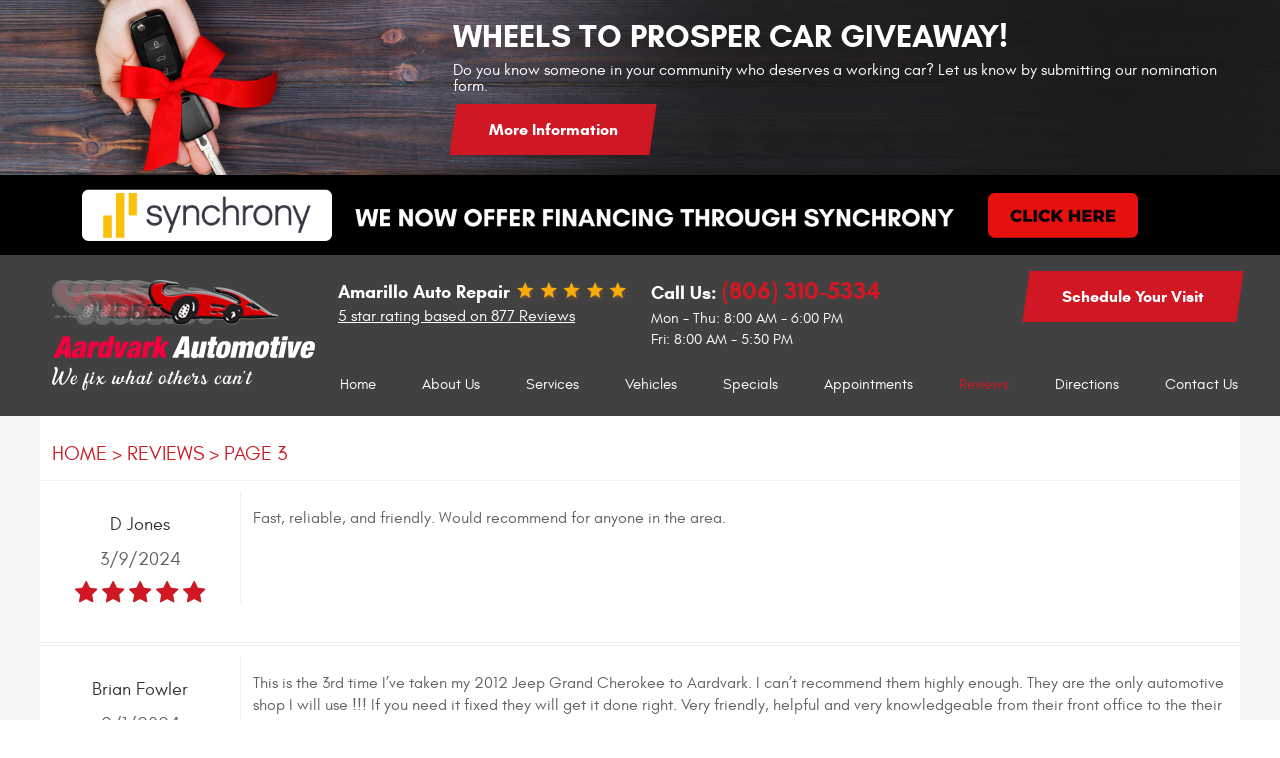

--- FILE ---
content_type: text/html; charset=utf-8
request_url: https://www.aardvarkautorepair.com/reviews/3
body_size: 15898
content:
<!DOCTYPE HTML><html lang="en"><!-- HTML Copyright © 2026 Kukui Corporation. All rights reserved. --><head><meta charset="utf-8" /><meta name="viewport" content="width=device-width,initial-scale=1" /><title> Reviews - Page 3 - Aardvark Automotive </title><link rel="canonical" href="https://www.aardvarkautorepair.com/reviews/3" /><meta name="robots" content="index,follow" /><meta name="keywords" content="reviews" /><meta name="description" content="Customer feedback is very important for us at Aardvark Automotive. Go to our Reviews page and read what customers had to say about us.Page 3" /><meta property="og:type" content="website" /><meta property="og:locale" content="en_US" /><meta property="og:site_name" content="Aardvark Automotive" /><meta property="og:url" content="https://www.aardvarkautorepair.com/reviews/3" /><meta property="og:title" content="Reviews - Page 3 - Aardvark Automotive" /><meta property="og:description" content="Customer feedback is very important for us at Aardvark Automotive. Go to our Reviews page and read what customers had to say about us.Page 3" /><meta property="og:image" content="https://www.aardvarkautorepair.com/Files/images/og-image.jpg" /><link rel="alternate" type="application/rss+xml" href="https://www.aardvarkautorepair.com/rss" title="Aardvark Automotive RSS" /><link rel="prev" href="https://www.aardvarkautorepair.com/reviews/2" /><link rel="next" href="https://www.aardvarkautorepair.com/reviews/4" /><script type="application/ld+json">[{"@context":"https://schema.org","@type":"AutomotiveBusiness","name":"Aardvark Automotive","alternateName":"Amarillo Auto Repair","telephone":"+1 (806) 310-5334","currenciesAccepted":"USD","priceRange":"$$$","url":"https://www.aardvarkautorepair.com","logo":"https://www.aardvarkautorepair.com/Files/Images/logo.png","image":"https://www.aardvarkautorepair.com/Files/images/google-info-window.jpg","address":{"@type":"PostalAddress","name":"Aardvark Automotive","streetAddress":"5825 Canyon Drive","addressLocality":"Amarillo","addressRegion":"TX","addressCountry":"USA","postalCode":"79110"},"openingHours":["Mon-Thu 08:00-18:00","Fri 08:00-17:30"],"geo":{"@type":"GeoCoordinates","latitude":"35.1500395","longitude":"-101.8827117"},"hasmap":"https://www.google.com/maps/place/35.1500395,-101.8827117/@35.1500395,-101.8827117,17z","aggregateRating":{"@type":"AggregateRating","bestRating":"5","worstRating":"1","ratingCount":"877","ratingValue":"4.9"},"review":[{"@type":"Review","itemReviewed":{"@type":"AutomotiveBusiness","image":"https://www.aardvarkautorepair.com/Files/images/google-info-window.jpg","name":"Aardvark Automotive","priceRange":"$$$","telephone":"+1 (806) 310-5334","address":{"@type":"PostalAddress","streetAddress":"5825 Canyon Drive","addressLocality":"Amarillo","addressRegion":"TX","addressCountry":"USA","postalCode":"79110"}},"author":{"@type":"Person","name":"D. J."},"datePublished":"3/9/2024 8:02:13 AM","description":"Fast, reliable, and friendly. Would recommend for anyone in the area.","reviewRating":{"@type":"Rating","bestRating":"5","worstRating":"1","ratingValue":"5"}},{"@type":"Review","itemReviewed":{"@type":"AutomotiveBusiness","image":"https://www.aardvarkautorepair.com/Files/images/google-info-window.jpg","name":"Aardvark Automotive","priceRange":"$$$","telephone":"+1 (806) 310-5334","address":{"@type":"PostalAddress","streetAddress":"5825 Canyon Drive","addressLocality":"Amarillo","addressRegion":"TX","addressCountry":"USA","postalCode":"79110"}},"author":{"@type":"Person","name":"B. F."},"datePublished":"2/1/2024 1:53:25 AM","description":"This is the 3rd time I’ve taken my 2012 Jeep Grand Cherokee to Aardvark. I can’t recommend them highly enough. They are the only automotive shop I will use !!! If you need it fixed they will get it done right. Very friendly, helpful and very knowledgeable from their front office to the their great mechanics. They will deliver your vehicle cleaner than it went in. They washed and vacuumed my Jeep before I picked it up. Great job once again guys!!!!!","reviewRating":{"@type":"Rating","bestRating":"5","worstRating":"1","ratingValue":"5"}},{"@type":"Review","itemReviewed":{"@type":"AutomotiveBusiness","image":"https://www.aardvarkautorepair.com/Files/images/google-info-window.jpg","name":"Aardvark Automotive","priceRange":"$$$","telephone":"+1 (806) 310-5334","address":{"@type":"PostalAddress","streetAddress":"5825 Canyon Drive","addressLocality":"Amarillo","addressRegion":"TX","addressCountry":"USA","postalCode":"79110"}},"author":{"@type":"Person","name":"J. W."},"datePublished":"1/2/2024 6:54:14 AM","description":"This shop services our personal and company fleet. They always provide updates and estimates prior to service and are up front about potential future issues. If you want to keep your vehicle maintained and not just repaired, use Aardvark.","reviewRating":{"@type":"Rating","bestRating":"5","worstRating":"1","ratingValue":"5"}},{"@type":"Review","itemReviewed":{"@type":"AutomotiveBusiness","image":"https://www.aardvarkautorepair.com/Files/images/google-info-window.jpg","name":"Aardvark Automotive","priceRange":"$$$","telephone":"+1 (806) 310-5334","address":{"@type":"PostalAddress","streetAddress":"5825 Canyon Drive","addressLocality":"Amarillo","addressRegion":"TX","addressCountry":"USA","postalCode":"79110"}},"author":{"@type":"Person","name":"G. F."},"datePublished":"12/19/2023 7:44:20 AM","description":"Recently, I submitted my sister in law for the &quot;Wheels to Prosper&quot; program. Week before last we were notified that she was a selectee. Words cannot and will not express how elated she was when given the news by the Aardvark Automotive staff. Upon arrival at the Aardvark Automotive repair center that day, the professionalism, courtesy and care given was insurmountable. Kindness is a word seldom used today. However, when kindness is coupled with graciousness, it sums up the Aardvark Automotive Repair Service. Thank you, and may continued blessings be upon you and your organization.","reviewRating":{"@type":"Rating","bestRating":"5","worstRating":"1","ratingValue":"5"}},{"@type":"Review","itemReviewed":{"@type":"AutomotiveBusiness","image":"https://www.aardvarkautorepair.com/Files/images/google-info-window.jpg","name":"Aardvark Automotive","priceRange":"$$$","telephone":"+1 (806) 310-5334","address":{"@type":"PostalAddress","streetAddress":"5825 Canyon Drive","addressLocality":"Amarillo","addressRegion":"TX","addressCountry":"USA","postalCode":"79110"}},"author":{"@type":"Person","name":"C. H."},"datePublished":"12/13/2023 3:48:37 AM","description":"Aardvark employees were very knowledgeable and explained in simple details so I could understand what needed to be done. I’m Thankful for them &#128515;","reviewRating":{"@type":"Rating","bestRating":"5","worstRating":"1","ratingValue":"5"}},{"@type":"Review","itemReviewed":{"@type":"AutomotiveBusiness","image":"https://www.aardvarkautorepair.com/Files/images/google-info-window.jpg","name":"Aardvark Automotive","priceRange":"$$$","telephone":"+1 (806) 310-5334","address":{"@type":"PostalAddress","streetAddress":"5825 Canyon Drive","addressLocality":"Amarillo","addressRegion":"TX","addressCountry":"USA","postalCode":"79110"}},"author":{"@type":"Person","name":"M. D."},"datePublished":"11/30/2023 4:03:57 AM","description":"Friendly, professional personnel. The work was done correctly and within the time estimate given. Overall, we are pleased with Aardvark Automotive.","reviewRating":{"@type":"Rating","bestRating":"5","worstRating":"1","ratingValue":"5"}},{"@type":"Review","itemReviewed":{"@type":"AutomotiveBusiness","image":"https://www.aardvarkautorepair.com/Files/images/google-info-window.jpg","name":"Aardvark Automotive","priceRange":"$$$","telephone":"+1 (806) 310-5334","address":{"@type":"PostalAddress","streetAddress":"5825 Canyon Drive","addressLocality":"Amarillo","addressRegion":"TX","addressCountry":"USA","postalCode":"79110"}},"author":{"@type":"Person","name":"G. R."},"datePublished":"11/29/2023 5:43:37 AM","description":"","reviewRating":{"@type":"Rating","bestRating":"5","worstRating":"1","ratingValue":"5"}},{"@type":"Review","itemReviewed":{"@type":"AutomotiveBusiness","image":"https://www.aardvarkautorepair.com/Files/images/google-info-window.jpg","name":"Aardvark Automotive","priceRange":"$$$","telephone":"+1 (806) 310-5334","address":{"@type":"PostalAddress","streetAddress":"5825 Canyon Drive","addressLocality":"Amarillo","addressRegion":"TX","addressCountry":"USA","postalCode":"79110"}},"author":{"@type":"Person","name":"J. L."},"datePublished":"11/11/2023 9:48:04 AM","description":"Best place to take your vehicle hands down. Honest and respectful and total beasts when it comes to a tough repair. Took my Tahoe in for a diff howling noise and the team took care of it in no time. Honestly I have found MY automotive repair shop. Thank you aardvark. ","reviewRating":{"@type":"Rating","bestRating":"5","worstRating":"1","ratingValue":"5"}},{"@type":"Review","itemReviewed":{"@type":"AutomotiveBusiness","image":"https://www.aardvarkautorepair.com/Files/images/google-info-window.jpg","name":"Aardvark Automotive","priceRange":"$$$","telephone":"+1 (806) 310-5334","address":{"@type":"PostalAddress","streetAddress":"5825 Canyon Drive","addressLocality":"Amarillo","addressRegion":"TX","addressCountry":"USA","postalCode":"79110"}},"author":{"@type":"Person","name":"P. I."},"datePublished":"11/7/2023 5:11:01 AM","description":"Honest, cost a little more, but they get it right, the 1st time.","reviewRating":{"@type":"Rating","bestRating":"5","worstRating":"1","ratingValue":"5"}},{"@type":"Review","itemReviewed":{"@type":"AutomotiveBusiness","image":"https://www.aardvarkautorepair.com/Files/images/google-info-window.jpg","name":"Aardvark Automotive","priceRange":"$$$","telephone":"+1 (806) 310-5334","address":{"@type":"PostalAddress","streetAddress":"5825 Canyon Drive","addressLocality":"Amarillo","addressRegion":"TX","addressCountry":"USA","postalCode":"79110"}},"author":{"@type":"Person","name":"R. S."},"datePublished":"11/4/2023 5:33:54 AM","description":"Great team.","reviewRating":{"@type":"Rating","bestRating":"5","worstRating":"1","ratingValue":"5"}}],"sameAs":["https://goo.gl/maps/yeYUVKhT7fz","https://www.facebook.com/AardvarkAutomotive/","https://www.yelp.com/biz/aardvark-automotive-amarillo","https://www.youtube.com/user/AardvarkAutomotive","https://twitter.com/AardvarkAuto","http://search.google.com/local/writereview?placeid=ChIJSYq4vFZFAYcROHSt76UgKNk","https://www.facebook.com/pg/AardvarkAutomotive/reviews/?ref=page_internal"]},{"@context":"https://schema.org","@type":"BreadcrumbList","itemListElement":[{"@type":"ListItem","position":"1","item":{"@id":"https://www.aardvarkautorepair.com","name":"Home"}},{"@type":"ListItem","position":"2","item":{"@id":"https://www.aardvarkautorepair.com/reviews","name":"Reviews"}},{"@type":"ListItem","position":"3","item":{"@id":"https://www.aardvarkautorepair.com/reviews/3","name":"Page 3"}}]}]</script><!-- Global site tag (gtag.js) - Google Analytics --><script async src="https://www.googletagmanager.com/gtag/js?id=UA-93467260-19"></script><script> window.dataLayer = window.dataLayer || []; function gtag(){dataLayer.push(arguments);} gtag('js', new Date()); gtag('config', 'UA-93467260-19'); gtag('config', 'AW-779290480'); gtag('event', 'conversion', {'send_to': 'AW-779290480/49t0CJyf_Y0BEPCOzPMC'}); </script><!-- Global site tag (gtag.js) - Google Analytics --><script async src="https://www.googletagmanager.com/gtag/js?id=G-99B9JY8X22"></script><script> window.dataLayer = window.dataLayer || []; function gtag(){dataLayer.push(arguments);} gtag('js', new Date()); gtag('config', 'G-99B9JY8X22'); </script><style type="text/css">/*! * Bootstrap v3.3.7 (http://getbootstrap.com) * Copyright 2011-2018 Twitter, Inc. * Licensed under MIT (https://github.com/twbs/bootstrap/blob/master/LICENSE) */ /*! * Generated using the Bootstrap Customizer (<none>) * Config saved to config.json and <none> */ /*! normalize.css v3.0.3 | MIT License | github.com/necolas/normalize.css */ *{outline:0;margin:0;border:0;padding:0}*,*:before,*:after{-webkit-box-sizing:border-box;box-sizing:border-box}html{line-height:1.15;-webkit-text-size-adjust:100%;-webkit-font-smoothing:antialiased;-moz-osx-font-smoothing:grayscale}article,aside,details,figcaption,figure,footer,header,hgroup,main,menu,nav,section,summary{display:block}:focus{outline:0}[tabindex="-1"]:focus{outline:0!important}b,strong{font-weight:bolder}a{text-decoration:none}a:hover,a:focus,a:active{outline:0;text-decoration:underline}a:not([href]):not([tabindex]){color:inherit;text-decoration:none}a:not([href]):not([tabindex]):hover,a:not([href]):not([tabindex]):focus{color:inherit;text-decoration:none}a:not([href]):not([tabindex]):focus{outline:0}img{max-width:100%;height:auto;border:0;-ms-interpolation-mode:bicubic;vertical-align:middle}svg{overflow:hidden;vertical-align:middle}iframe,embed,object,video,audio,canvas{display:inline-block;max-width:100%}audio:not([controls]){display:none;height:0}template{display:none}[hidden]{display:none}.container{margin-right:auto;margin-left:auto;padding-left:12px;padding-right:12px}@media(min-width:768px){.container{width:744px}}@media(min-width:992px){.container{width:964px}}@media(min-width:1224px){.container{width:1200px}}@media(min-width:1416px){.container{width:1392px}}@media(min-width:1620px){.container{width:1596px}}.container-fluid{margin-right:auto;margin-left:auto;padding-left:12px;padding-right:12px}.row{margin-left:-12px;margin-right:-12px}.col-xs-1,.col-sm-1,.col-md-1,.col-lg-1,.col-xs-2,.col-sm-2,.col-md-2,.col-lg-2,.col-xs-3,.col-sm-3,.col-md-3,.col-lg-3,.col-xs-4,.col-sm-4,.col-md-4,.col-lg-4,.col-xs-5,.col-sm-5,.col-md-5,.col-lg-5,.col-xs-6,.col-sm-6,.col-md-6,.col-lg-6,.col-xs-7,.col-sm-7,.col-md-7,.col-lg-7,.col-xs-8,.col-sm-8,.col-md-8,.col-lg-8,.col-xs-9,.col-sm-9,.col-md-9,.col-lg-9,.col-xs-10,.col-sm-10,.col-md-10,.col-lg-10,.col-xs-11,.col-sm-11,.col-md-11,.col-lg-11,.col-xs-12,.col-sm-12,.col-md-12,.col-lg-12{position:relative;min-height:1px;padding-left:12px;padding-right:12px}.col-xs-1,.col-xs-2,.col-xs-3,.col-xs-4,.col-xs-5,.col-xs-6,.col-xs-7,.col-xs-8,.col-xs-9,.col-xs-10,.col-xs-11,.col-xs-12{float:left}.col-xs-12{width:100%}.col-xs-11{width:91.66666667%}.col-xs-10{width:83.33333333%}.col-xs-9{width:75%}.col-xs-8{width:66.66666667%}.col-xs-7{width:58.33333333%}.col-xs-6{width:50%}.col-xs-5{width:41.66666667%}.col-xs-4{width:33.33333333%}.col-xs-3{width:25%}.col-xs-2{width:16.66666667%}.col-xs-1{width:8.33333333%}.col-xs-pull-12{right:100%}.col-xs-pull-11{right:91.66666667%}.col-xs-pull-10{right:83.33333333%}.col-xs-pull-9{right:75%}.col-xs-pull-8{right:66.66666667%}.col-xs-pull-7{right:58.33333333%}.col-xs-pull-6{right:50%}.col-xs-pull-5{right:41.66666667%}.col-xs-pull-4{right:33.33333333%}.col-xs-pull-3{right:25%}.col-xs-pull-2{right:16.66666667%}.col-xs-pull-1{right:8.33333333%}.col-xs-pull-0{right:auto}.col-xs-push-12{left:100%}.col-xs-push-11{left:91.66666667%}.col-xs-push-10{left:83.33333333%}.col-xs-push-9{left:75%}.col-xs-push-8{left:66.66666667%}.col-xs-push-7{left:58.33333333%}.col-xs-push-6{left:50%}.col-xs-push-5{left:41.66666667%}.col-xs-push-4{left:33.33333333%}.col-xs-push-3{left:25%}.col-xs-push-2{left:16.66666667%}.col-xs-push-1{left:8.33333333%}.col-xs-push-0{left:auto}.col-xs-offset-12{margin-left:100%}.col-xs-offset-11{margin-left:91.66666667%}.col-xs-offset-10{margin-left:83.33333333%}.col-xs-offset-9{margin-left:75%}.col-xs-offset-8{margin-left:66.66666667%}.col-xs-offset-7{margin-left:58.33333333%}.col-xs-offset-6{margin-left:50%}.col-xs-offset-5{margin-left:41.66666667%}.col-xs-offset-4{margin-left:33.33333333%}.col-xs-offset-3{margin-left:25%}.col-xs-offset-2{margin-left:16.66666667%}.col-xs-offset-1{margin-left:8.33333333%}.col-xs-offset-0{margin-left:0%}@media(min-width:768px){.col-sm-1,.col-sm-2,.col-sm-3,.col-sm-4,.col-sm-5,.col-sm-6,.col-sm-7,.col-sm-8,.col-sm-9,.col-sm-10,.col-sm-11,.col-sm-12{float:left}.col-sm-12{width:100%}.col-sm-11{width:91.66666667%}.col-sm-10{width:83.33333333%}.col-sm-9{width:75%}.col-sm-8{width:66.66666667%}.col-sm-7{width:58.33333333%}.col-sm-6{width:50%}.col-sm-5{width:41.66666667%}.col-sm-4{width:33.33333333%}.col-sm-3{width:25%}.col-sm-2{width:16.66666667%}.col-sm-1{width:8.33333333%}.col-sm-pull-12{right:100%}.col-sm-pull-11{right:91.66666667%}.col-sm-pull-10{right:83.33333333%}.col-sm-pull-9{right:75%}.col-sm-pull-8{right:66.66666667%}.col-sm-pull-7{right:58.33333333%}.col-sm-pull-6{right:50%}.col-sm-pull-5{right:41.66666667%}.col-sm-pull-4{right:33.33333333%}.col-sm-pull-3{right:25%}.col-sm-pull-2{right:16.66666667%}.col-sm-pull-1{right:8.33333333%}.col-sm-pull-0{right:auto}.col-sm-push-12{left:100%}.col-sm-push-11{left:91.66666667%}.col-sm-push-10{left:83.33333333%}.col-sm-push-9{left:75%}.col-sm-push-8{left:66.66666667%}.col-sm-push-7{left:58.33333333%}.col-sm-push-6{left:50%}.col-sm-push-5{left:41.66666667%}.col-sm-push-4{left:33.33333333%}.col-sm-push-3{left:25%}.col-sm-push-2{left:16.66666667%}.col-sm-push-1{left:8.33333333%}.col-sm-push-0{left:auto}.col-sm-offset-12{margin-left:100%}.col-sm-offset-11{margin-left:91.66666667%}.col-sm-offset-10{margin-left:83.33333333%}.col-sm-offset-9{margin-left:75%}.col-sm-offset-8{margin-left:66.66666667%}.col-sm-offset-7{margin-left:58.33333333%}.col-sm-offset-6{margin-left:50%}.col-sm-offset-5{margin-left:41.66666667%}.col-sm-offset-4{margin-left:33.33333333%}.col-sm-offset-3{margin-left:25%}.col-sm-offset-2{margin-left:16.66666667%}.col-sm-offset-1{margin-left:8.33333333%}.col-sm-offset-0{margin-left:0%}}@media(min-width:992px){.col-md-1,.col-md-2,.col-md-3,.col-md-4,.col-md-5,.col-md-6,.col-md-7,.col-md-8,.col-md-9,.col-md-10,.col-md-11,.col-md-12{float:left}.col-md-12{width:100%}.col-md-11{width:91.66666667%}.col-md-10{width:83.33333333%}.col-md-9{width:75%}.col-md-8{width:66.66666667%}.col-md-7{width:58.33333333%}.col-md-6{width:50%}.col-md-5{width:41.66666667%}.col-md-4{width:33.33333333%}.col-md-3{width:25%}.col-md-2{width:16.66666667%}.col-md-1{width:8.33333333%}.col-md-pull-12{right:100%}.col-md-pull-11{right:91.66666667%}.col-md-pull-10{right:83.33333333%}.col-md-pull-9{right:75%}.col-md-pull-8{right:66.66666667%}.col-md-pull-7{right:58.33333333%}.col-md-pull-6{right:50%}.col-md-pull-5{right:41.66666667%}.col-md-pull-4{right:33.33333333%}.col-md-pull-3{right:25%}.col-md-pull-2{right:16.66666667%}.col-md-pull-1{right:8.33333333%}.col-md-pull-0{right:auto}.col-md-push-12{left:100%}.col-md-push-11{left:91.66666667%}.col-md-push-10{left:83.33333333%}.col-md-push-9{left:75%}.col-md-push-8{left:66.66666667%}.col-md-push-7{left:58.33333333%}.col-md-push-6{left:50%}.col-md-push-5{left:41.66666667%}.col-md-push-4{left:33.33333333%}.col-md-push-3{left:25%}.col-md-push-2{left:16.66666667%}.col-md-push-1{left:8.33333333%}.col-md-push-0{left:auto}.col-md-offset-12{margin-left:100%}.col-md-offset-11{margin-left:91.66666667%}.col-md-offset-10{margin-left:83.33333333%}.col-md-offset-9{margin-left:75%}.col-md-offset-8{margin-left:66.66666667%}.col-md-offset-7{margin-left:58.33333333%}.col-md-offset-6{margin-left:50%}.col-md-offset-5{margin-left:41.66666667%}.col-md-offset-4{margin-left:33.33333333%}.col-md-offset-3{margin-left:25%}.col-md-offset-2{margin-left:16.66666667%}.col-md-offset-1{margin-left:8.33333333%}.col-md-offset-0{margin-left:0%}}@media(min-width:1224px){.col-lg-1,.col-lg-2,.col-lg-3,.col-lg-4,.col-lg-5,.col-lg-6,.col-lg-7,.col-lg-8,.col-lg-9,.col-lg-10,.col-lg-11,.col-lg-12{float:left}.col-lg-12{width:100%}.col-lg-11{width:91.66666667%}.col-lg-10{width:83.33333333%}.col-lg-9{width:75%}.col-lg-8{width:66.66666667%}.col-lg-7{width:58.33333333%}.col-lg-6{width:50%}.col-lg-5{width:41.66666667%}.col-lg-4{width:33.33333333%}.col-lg-3{width:25%}.col-lg-2{width:16.66666667%}.col-lg-1{width:8.33333333%}.col-lg-pull-12{right:100%}.col-lg-pull-11{right:91.66666667%}.col-lg-pull-10{right:83.33333333%}.col-lg-pull-9{right:75%}.col-lg-pull-8{right:66.66666667%}.col-lg-pull-7{right:58.33333333%}.col-lg-pull-6{right:50%}.col-lg-pull-5{right:41.66666667%}.col-lg-pull-4{right:33.33333333%}.col-lg-pull-3{right:25%}.col-lg-pull-2{right:16.66666667%}.col-lg-pull-1{right:8.33333333%}.col-lg-pull-0{right:auto}.col-lg-push-12{left:100%}.col-lg-push-11{left:91.66666667%}.col-lg-push-10{left:83.33333333%}.col-lg-push-9{left:75%}.col-lg-push-8{left:66.66666667%}.col-lg-push-7{left:58.33333333%}.col-lg-push-6{left:50%}.col-lg-push-5{left:41.66666667%}.col-lg-push-4{left:33.33333333%}.col-lg-push-3{left:25%}.col-lg-push-2{left:16.66666667%}.col-lg-push-1{left:8.33333333%}.col-lg-push-0{left:auto}.col-lg-offset-12{margin-left:100%}.col-lg-offset-11{margin-left:91.66666667%}.col-lg-offset-10{margin-left:83.33333333%}.col-lg-offset-9{margin-left:75%}.col-lg-offset-8{margin-left:66.66666667%}.col-lg-offset-7{margin-left:58.33333333%}.col-lg-offset-6{margin-left:50%}.col-lg-offset-5{margin-left:41.66666667%}.col-lg-offset-4{margin-left:33.33333333%}.col-lg-offset-3{margin-left:25%}.col-lg-offset-2{margin-left:16.66666667%}.col-lg-offset-1{margin-left:8.33333333%}.col-lg-offset-0{margin-left:0%}}.clearfix:before,.clearfix:after,.container:before,.container:after,.container-fluid:before,.container-fluid:after,.row:before,.row:after{content:"";display:block}.clearfix:after,.container:after,.container-fluid:after,.row:after{clear:both}.pull-right{float:right!important}.pull-left{float:left!important}@media(max-width:767px){.pull-xs-left{float:left!important}.pull-xs-right{float:right!important}}@media(min-width:768px) and (max-width:991px){.pull-sm-left{float:left!important}.pull-sm-right{float:right!important}}@media(min-width:992px) and (max-width:1223px){.pull-md-left{float:left!important}.pull-md-right{float:right!important}}@media(min-width:1224px){.pull-lg-left{float:left!important}.pull-lg-right{float:right!important}}.visible-xs,.visible-sm,.visible-md,.visible-lg{display:none!important}.visible-xs-block,.visible-xs-inline,.visible-xs-inline-block,.visible-sm-block,.visible-sm-inline,.visible-sm-inline-block,.visible-md-block,.visible-md-inline,.visible-md-inline-block,.visible-lg-block,.visible-lg-inline,.visible-lg-inline-block{display:none!important}@media(max-width:767px){.visible-xs{display:block!important}}@media(min-width:768px) and (max-width:991px){.visible-sm{display:block!important}}@media(min-width:992px) and (max-width:1223px){.visible-md{display:block!important}}@media(min-width:1224px){.visible-lg{display:block!important}}@media(max-width:767px){.hidden-xs{display:none!important}}@media(min-width:768px) and (max-width:991px){.hidden-sm{display:none!important}}@media(min-width:992px) and (max-width:1223px){.hidden-md{display:none!important}}@media(min-width:1224px){.hidden-lg{display:none!important}}.col-xs-text-right{text-align:right}.col-xs-text-left{text-align:left}.col-xs-text-center{text-align:center}@media(min-width:768px){.col-sm-text-right{text-align:right}.col-sm-text-left{text-align:left}.col-sm-text-center{text-align:center}}@media(min-width:992px){.col-md-text-right{text-align:right}.col-md-text-left{text-align:left}.col-md-text-center{text-align:center}}@media(min-width:1224px){.col-lg-text-right{text-align:right}.col-lg-text-left{text-align:left}.col-lg-text-center{text-align:center}}.sr-only{position:absolute;width:1px;height:1px;margin:-1px;padding:0;overflow:hidden;clip:rect(0,0,0,0);border:0}.sr-only-focusable:active,.sr-only-focusable:focus{position:static;width:auto;height:auto;margin:0;overflow:visible;clip:auto}.img-responsive{display:block;max-width:100%;height:auto}.center-block{display:block;margin-left:auto;margin-right:auto}.hide{display:none!important}.show{display:block!important}.invisible{visibility:hidden}.hidden{display:none!important}@-ms-viewport{width:device-width;}@font-face{font-family:'Glacial';font-weight:700;font-style:normal;src:url('https://cdn.kukui.com/fonts/glacial/glacialindifference-bold-webfont.woff2') format('woff2'),url('https://cdn.kukui.com/fonts/glacial/glacialindifference-bold-webfont.woff') format('woff'),url('https://cdn.kukui.com/fonts/glacial/glacialindifference-bold-webfont.ttf') format('truetype');font-display:swap}@font-face{font-family:'Glacial';font-weight:400;font-style:normal;src:url('https://cdn.kukui.com/fonts/glacial/glacialindifference-regular-webfont.woff2') format('woff2'),url('https://cdn.kukui.com/fonts/glacial/glacialindifference-regular-webfont.woff') format('woff'),url('https://cdn.kukui.com/fonts/glacial/glacialindifference-regular-webfont.ttf') format('truetype');font-display:swap}@font-face{font-family:'Rubik';font-weight:400;font-style:normal;src:url('https://cdn.kukui.com/fonts/rubik/rubik-regular-webfont.woff2') format('woff2'),url('https://cdn.kukui.com/fonts/rubik/rubik-regular-webfont.woff') format('woff'),url('https://cdn.kukui.com/fonts/rubik/rubik-regular-webfont.ttf') format('truetype');font-display:swap}@font-face{font-family:'Lato';font-weight:900;font-style:normal;src:url('https://cdn.kukui.com/fonts/lato/lato-black-webfont.woff2') format('woff2'),url('https://cdn.kukui.com/fonts/lato/lato-black-webfont.woff') format('woff'),url('https://cdn.kukui.com/fonts/lato/lato-black-webfont.ttf') format('truetype');font-display:swap}@font-face{font-family:'cms';font-weight:normal;font-style:normal;src:url('/Themes/Automotive/Assets/fonts/cms/cms.eot');src:url("/Themes/Automotive/Assets/fonts/cms/cms.woff2") format("woff2"),url("/Themes/Automotive/Assets/fonts/cms/cms.woff") format("woff"),url("/Themes/Automotive/Assets/fonts/cms/cms.ttf") format("truetype");font-display:swap}*{outline:0;margin:0;border:0;padding:0}html,body,div,span,applet,object,embed,iframe,h1,h2,h3,h4,h5,h6,p,blockquote,pre,a,abbr,acronym,address,big,cite,code,del,dfn,em,img,ins,kbd,q,s,samp,small,strike,strong,sub,sup,tt,var,b,u,i,center,dl,dt,dd,ol,ul,li,fieldset,form,label,legend,table,caption,tbody,tfoot,thead,tr,th,td,article,aside,canvas,details,figure,figcaption,footer,header,hgroup,menu,nav,output,ruby,section,summary,time,mark,audio,video{background:transparent;font-size:100%;font-family:'Glacial',Arial,Sans-Serif;text-decoration:none;vertical-align:baseline}html,body,form{font-size:16px}body{line-height:1}article,aside,details,figcaption,figure,footer,header,hgroup,menu,nav,section{display:block}table{border-collapse:collapse;border-spacing:0}blockquote,q{quotes:none}blockquote:before,blockquote:after,q:before,q:after{content:'';content:none}input,select{border:thin solid;vertical-align:middle}textarea{border:thin solid;vertical-align:top}a:hover,a:active,a:focus{outline:0!important}.wrapper{position:relative;max-width:1920px;margin:0 auto}.main{background:#f6f6f6}.container{background:#fff}.text-left{text-align:left}.text-right{text-align:right}.text-center{text-align:center}.text-justify{text-align:justify}.uic-hidden{display:none}.uic-active,.uic-visible{display:initial}.btn{position:relative;display:inline-block;margin:0 auto 1em;padding:1em .25em;max-width:100%;z-index:1;color:#fff;font:900 1em/1.2em 'Glacial',Arial,sans-serif;text-align:center;text-decoration:none;-webkit-transition:all .5s ease 0s;-moz-transition:all .5s ease 0s;transition:all .5s ease 0s}.btn::before{position:absolute;content:'';width:100%;height:100%;left:0;top:0;z-index:-1;background:#cf1823;transform:skew(-8deg)}.btn:hover,.btn:focus,.btn:active{color:#23527c;text-decoration:none;cursor:pointer}.btn:hover::before{background:#fff}.btn:hover.btn-datepicker,.btn:focus.btn-datepicker,.btn:active.btn-datepicker{color:#fff}.btn:disabled,.btn:disabled:hover,.btn.disabled,.btn.disabled:hover{background:#ccc;color:#fff;cursor:not-allowed}.btn.btn-submit{display:block;width:20rem;max-width:100%;background:url('/Themes/Automotive/Assets/images/red-rectangle.png') top left/100% 100% no-repeat;border:none}.btn.btn-submit::before{display:none}.btn.btn-submit:hover{color:#cf1823;background:none}.btn.btn-datepicker::before{display:none}.closed-banner{flex:0 0 50%;max-width:50%;display:flex;justify-content:center;align-items:center;background:#cf1823;padding:10px}.closed-banner>div:first-child{margin-right:20px}.closed-banner p{margin-bottom:0;max-width:580px;font:700 1.25em/1.2 'Glacial',Arial,Sans-serif;color:#fff}.closed-banner a{font:900 1.125em/1.44 'Lato',Arial,Sans-serif;color:#414141;text-transform:uppercase;text-decoration:underline}.closed-banner a:hover,.closed-banner a:focus,.closed-banner a:active{text-decoration:none;color:#fff}.prosper-banner-wrapper{display:flex;justify-content:center;background:url('/Themes/Automotive/Assets/images/nomination-bg.jpg') center left no-repeat;max-width:1920px;margin:0 auto;padding:.75rem}.prosper-banner-wrapper p{font:700 1rem/1.2 'Glacial',Verdana,sans-serif;color:#fff}.prosper-banner-wrapper p .wheels-head{font:700 1.35em/1.2 'Glacial',Verdana,sans-serif}.prosper-banner-wrapper .heading-banner{font-size:26px}.btn-submit-form .btn{color:#cf1823}.btn-submit-form .btn::before{background:#fff}.btn-submit-form .btn:hover,.btn-submit-form .btn:active,.btn-submit-form .btn:focus{color:#23527c}@media(min-width:768px){.banner-content{display:flex;justify-content:space-between;align-items:center;padding:0 1.5rem}.prosper-banner-wrapper p{margin:.75rem auto;padding:0 2.75rem}}.btn-submit-form .btn{padding:1em 1.25em;min-width:120px;margin:0}@media(max-width:460px){.prosper-banner-wrapper{background:#cf1823}.banner-content{margin-top:35px}}@media(max-width:991px){.top-banner-wrapper{flex-direction:column}.closed-banner,.anniversary-banner{flex:0 0 100%;max-width:100%}}@media(max-width:767px){.anniversary-banner{padding-top:30px}.prosper-banner-wrapper{padding:1rem;text-align:center}.prosper-banner-wrapper p{margin-bottom:10px}}@media(max-width:600px){.closed-banner,.anniversary-banner{flex-direction:column;text-align:center}}.banner-wheels-prosper{background-color:#1d1c1d;background-image:url(/Themes/Automotive/Assets/images/wheels-to-prosper-banner-bg.jpg);background-size:cover;background-position:center}.banner-wheels-prosper .container{background-color:transparent;padding:30px 16px}.banner-wheels-prosper .container p{color:#fff;margin-bottom:10px}.banner-wheels-prosper .container p strong{font-size:2.5em;text-transform:uppercase}.banner-wheels-prosper .container a.btn{margin-bottom:0;max-width:200px;width:100%}@media(max-width:1450px){.banner-wheels-prosper .container{padding:20px 16px}.banner-wheels-prosper .container p strong{font-size:2em}}@media(max-width:991px){.banner-wheels-prosper{background-position:20% 50%}}@media(max-width:767px){.banner-wheels-prosper{background-image:url(/Themes/Automotive/Assets/images/wheels-to-prosper-banner-bg-sm.jpg)}.banner-wheels-prosper .container .row{padding-left:180px}.banner-wheels-prosper .container p strong{font-size:1.5em;padding-right:50px}}@media(max-width:550px){.banner-wheels-prosper .container .row{padding-left:120px}.banner-wheels-prosper .container p strong{font-size:1.25em}}@media(max-width:350px){.banner-wheels-prosper .container .row{padding-left:70px}.banner-wheels-prosper .container p strong{font-size:1em}}.header{position:relative;background-color:#414141}.header-container{background-color:#414141}.header .header-logo-container{text-align:left;margin:25px auto}.header .header-logo{display:inline-block}.header .header-logo img{display:block;margin:0 auto;max-width:100%}.we-fix{display:block;margin-top:5px;background:url('/Themes/Automotive/Assets/images/we-fix-white.png') no-repeat left center;font-size:0;height:24px;width:100%}.location-nav-wrapper{padding-left:10px}.header-reviews-rating{padding:25px 0 0}.header-keywords{display:inline-block;margin:0 auto;margin-right:8px;padding-right:119px;color:#fff;font:700 1.125em/1.4em 'Glacial',Arial,Sans-Serif;background:url('[data-uri]') no-repeat right center;text-transform:capitalize;vertical-align:middle}.header-review-info{display:inline-block;vertical-align:middle}.header-reviews-rating a{color:#fff;font:400 1em/1.4em 'Glacial',Arial,sans-serif;text-decoration:underline}.header-reviews-rating a:hover{text-decoration:none}.header-locations-wrapper{padding-top:20px;text-align:left}.header-location-info{margin-bottom:10px}.header-phone-text{color:#fff;font:700 1.125em/1.4 'Glacial',Verdana,sans-serif;text-transform:capitalize}.header-phone-link{display:inline-block;padding:0 0 0 5px;color:#cf1823;font:700 1.5em/1.4 'Glacial',Verdana,Sans-serif;text-transform:uppercase;text-decoration:none;-webkit-transition:all .4s ease;-moz-transition:all .4s ease;-o-transition:all .4s ease;transition:all .4s ease}.header-phone-link strong{font:inherit}.header-phone-link:hover,.header-phone-link:active,.header-phone-link:focus{color:#fff;text-decoration:none}.header-worktime{display:inline-block;color:#fff;font:400 .938em/1.4em 'Glacial',Arial,Sans-Serif}.header-location-info .address{color:#202020;font:400 1em/1.4em 'Glacial',Arial,Sans-Serif;text-decoration:none}.header-location-info .address:hover{color:#62b1e5;text-decoration:none}.header-app-wrapper{padding-top:16px;text-align:center}.btn.app-link{width:100%}.separator{margin-left:5px;margin-right:5px;color:#fff;font:400 1em/1em 'Glacial',Arial,Sans-Serif}.nav-section{position:relative;background-color:#414141}.nav{z-index:500;position:relative;width:100%;height:auto}.nav ul{list-style:none;text-align:center}.nav li{position:relative}.nav li:hover>ul,.nav li:focus>ul,.nav li:active>ul{display:block}.nav a{display:inline-block;text-decoration:none}.nav li.static{display:inline-block}.nav li.static{margin:0 23px;padding:10px 0}.nav li.static>a{color:#fff;font:400 .938em/1.2em 'Glacial',Arial,sans-serif}.nav li.static:hover>a,.nav li.static:focus>a,.nav li.static:active>a,.nav li.static a.selected{color:#cf1823;text-decoration:none}.nav ul.dynamic{z-index:100;position:absolute;top:100%;left:0;display:none;min-width:220px;background:#cf1823}.nav li.dynamic{display:block;text-align:left}.nav li.dynamic.has-dynamic{padding-right:15px}.nav li.dynamic>a{padding:10px 20px;width:100%;color:#fff;font:400 1em/1.2em 'Glacial',Arial,sans-serif;text-decoration:none}.nav li.dynamic:hover>a,.nav li.dynamic:focus>a,.nav li.dynamic:active>a,.nav li.dynamic>a.selected{color:#101010}.nav ul.dynamic ul{top:0;left:100%;min-width:100%}.nav li.static:last-child ul{left:-100%!important}.second-nav .container{background:#414141}.breadcrumbs{margin:1.5em 0 .75em;color:#cf1823;text-transform:uppercase;list-style:none}.breadcrumbs li{display:inline-block;font:400 20px/1.4em 'Glacial',Arial,sans-serif}.breadcrumbs li+li:before{display:inline-block;padding:0 .25em;content:">"}.breadcrumbs a{color:#cf1823;text-decoration:none;font:400 20px/1.4em 'Glacial',Arial,sans-serif}.breadcrumbs a:hover{text-decoration:underline}.container-xl{max-width:1392px;margin:auto}.col-centered{float:none;margin:0 auto}.col-no-padding{padding:0}@media(min-width:1224px) and (max-width:1619px){.header-worktime{display:block}.header-logo-container{width:25%}.location-nav-wrapper{margin-left:0}}@media(min-width:992px) and (max-width:1619px){.header-worktime-wrapper .separator{display:block;font-size:0}}@media(min-width:1620px){.nav li.static{margin:0 40px}}@media(min-width:1224px){.second-nav{display:none}.header-app-wrapper{padding-right:0}.header-location-info{margin-bottom:0}}@media(max-width:1223px){.location-nav-wrapper{padding-left:12px}.header-reviews-rating{padding-left:12px;padding-right:12px;text-align:center}.header-locations-wrapper,.header .header-logo-container{text-align:center}.first-nav{display:none}.we-fix{background-position:top center}}@media(min-width:992px) and (max-width:1223px){.header-keywords{padding-right:0;padding-bottom:20px;background-position:bottom center}}@media(min-width:992px){.nav-trigger{display:none}.nav-section ul.dynamic>.has-dynamic:before{content:"";position:absolute;top:12px;right:5px;display:block;border:5px solid transparent;border-left:5px solid #fff;width:1px}.nav ul.static{margin-top:16px}.nav ul.static li.has-dynamic>ul.dynamic::before{z-index:1;position:absolute;content:"";left:20px;top:-6px;width:0;height:0;border-left:10px solid transparent;border-right:10px solid transparent;border-bottom:7px solid #cf1823}.nav li.static:first-child{margin-left:0}.nav li.static:last-child{margin-right:0}}@media(max-width:991px){html,form,body{font-size:15px}.nav-trigger{z-index:20;position:fixed;display:block;top:0;right:0;width:55px;height:50px;background:#000}.nav-trigger .icon{display:block;position:absolute;top:50%;left:10px;right:10px;width:auto;height:2px;background-color:#fff;border-radius:.25rem;-webkit-transform:translateY(-50%);-ms-transform:translateY(-50%);transform:translateY(-50%);-webkit-transition:background-color .2s linear;-o-transition:background-color .2s linear;transition:background-color .2s linear}.nav-trigger .icon:before,.nav-trigger .icon:after{display:block;content:'';position:absolute;left:0;width:100%;height:100%;background-color:#fff;border-radius:.25rem;-webkit-transition:-webkit-transform .2s linear;transition:-webkit-transform .2s linear;-o-transition:transform .2s linear;transition:transform .2s linear;transition:transform .2s linear,-webkit-transform .2s linear}.nav-trigger .icon:before{-webkit-transform:translateY(-10px);-ms-transform:translateY(-10px);transform:translateY(-10px)}.nav-trigger .icon:after{-webkit-transform:translateY(10px);-ms-transform:translateY(10px);transform:translateY(10px)}.nav-trigger.menu-open span{background-color:transparent}.nav-trigger.menu-open span:before{-webkit-transform:translateY(0) rotate(-45deg);-ms-transform:translateY(0) rotate(-45deg);transform:translateY(0) rotate(-45deg)}.nav-trigger.menu-open span:after{-webkit-transform:translateY(0) rotate(45deg);-ms-transform:translateY(0) rotate(45deg);transform:translateY(0) rotate(45deg)}.nav{z-index:15;position:fixed;top:0;right:0;width:50%;height:100%;background:#000;overflow-y:auto;-webkit-transition:opacity .3s ease-in-out,visibility .2s linear;-o-transition:opacity .3s ease-in-out,visibility .2s linear;transition:opacity .3s ease-in-out,visibility .2s linear}.nav.nav-hidden{opacity:0;visibility:hidden;pointer-events:none}.nav.nav-visible{opacity:1;visibility:visible;pointer-events:all}.nav ul{position:static!important;margin:5px 0 5px 10px;min-width:0!important;background:none!important;text-align:left}.nav ul.static{margin-top:70px}.nav li{display:block!important;background:none!important;text-align:left}.nav a{display:inline-block;width:auto}.nav li.static>a{color:#fff;text-transform:uppercase;font-weight:bold}.nav li.static:hover>a,.nav li.static:focus>a,.nav li.static:active>a,.nav li.static a.selected{color:#cf1823;text-decoration:none}.nav li.dynamic:hover>a,.nav li.dynamic:focus>a,.nav li.dynamic:active>a,.nav li.dynamic>a.selected{color:red}.nav-section ul.static>.has-dynamic:before,.nav-section ul.dynamic>.has-dynamic:before{content:"";position:absolute;top:12px;right:5px;display:block;border:5px solid transparent;border-top:5px solid #fff;width:1px}.nav li.dynamic.has-dynamic{padding:0}.btn.app-link{max-width:260px}.header-app-wrapper{padding-top:0}.header-worktime-wrapper{margin-bottom:10px}.banner-hiring{font-size:.9em;padding:15px 60px}.banner-hiring br{display:none}}@media(min-width:768px) and (max-width:991px){}@media(min-width:768px){}@media(max-width:767px){}@media(max-width:550px){}@media(max-width:599px){.nav{width:75%}}@media(max-width:480px){.nav{width:100%}}@media(max-width:450px){html,form,body{font-size:13px}}@media(max-width:400px){.header .header-logo-container{margin-top:65px}.header-review-info{margin-top:5px}.banner-hiring{padding:50px 15px 20px}.banner-hiring h6{font-size:1.75em}}.banner4{margin:0 auto;display:flex;align-items:center;justify-content:center}.banner4 img{display:block;max-width:100%;height:auto}</style><link type="image/x-icon" href="https://www.aardvarkautorepair.com/favicon.ico?v=2" rel="shortcut icon" /></head><body class="page page-reviews template template-reviews" itemscope="itemscope" itemtype="https://schema.org/AutomotiveBusiness"><meta itemprop="name" content="Aardvark Automotive" /><meta itemprop="alternateName" content="Amarillo Auto Repair" /><meta itemprop="image" content="https://www.aardvarkautorepair.com/Files/images/google-info-window.jpg" /><meta itemprop="telephone" content="+1 (806) 310-5334" /><meta itemprop="priceRange" content="$$$" /><!--[if lt IE 9]><script type="text/javascript" src="https://oss.maxcdn.com/html5shiv/3.7.2/html5shiv.min.js"></script><script type="text/javascript" src="https://oss.maxcdn.com/respond/1.4.2/respond.min.js"></script><![endif]--><form method="post" action="./3" id="ctl04" class="wrapper"><div class="aspNetHidden"><input type="hidden" name="__EVENTTARGET" id="__EVENTTARGET" value="" /><input type="hidden" name="__EVENTARGUMENT" id="__EVENTARGUMENT" value="" /><input type="hidden" name="__VIEWSTATE" id="__VIEWSTATE" value="f7kTs6WEwBGHKEAgg1WJs3EHH9lEHHXtjgQ6iZFAPHaBO+OkNierNM7kofTzI/638rVOrOTulwe14AjhE8+Ly4l48EyIqpqNaffp3s0ov4g=" /></div><script data-uic-fixedscript="">window.sclDataSource ={"inDebugMode":false,"inEditMode":false,"locations":[{"id":"Aardvark Automotive","name":"Aardvark Automotive","street":"5825 Canyon Drive","city":"Amarillo","region":"TX","zip":"79110","imageurl":"/Files/Images/google-info-window.jpg","url":"https://www.aardvarkautorepair.com/","lat":"35.1500395","lng":"-101.8827117","phone":"(806) 310-5334","worktime":{"locationID":"Aardvark Automotive","hoursOffset":1,"daysOffset":1,"workingDays":[{"code":1,"intervals":[{"open":"08:00","close":"18:00"}]},{"code":2,"intervals":[{"open":"08:00","close":"18:00"}]},{"code":3,"intervals":[{"open":"08:00","close":"18:00"}]},{"code":4,"intervals":[{"open":"08:00","close":"18:00"}]},{"code":5,"intervals":[{"open":"08:00","close":"17:30"}]}],"enabledDays":[],"disabledDays":[]},"formatedworktime":"Mon - Thu: 8:00 AM - 6:00 PM, Fri: 8:00 AM - 5:30 PM"}],"appointments":{"worktime":[{"locationID":"Aardvark Automotive","hoursOffset":1,"daysOffset":1,"workingDays":[{"code":1,"intervals":[{"open":"08:00","close":"18:00"}]},{"code":2,"intervals":[{"open":"08:00","close":"18:00"}]},{"code":3,"intervals":[{"open":"08:00","close":"18:00"}]},{"code":4,"intervals":[{"open":"08:00","close":"18:00"}]},{"code":5,"intervals":[{"open":"08:00","close":"17:30"}]}],"enabledDays":[],"disabledDays":[]}]},"directions":{"apikey":""}};</script><div class="banner-wheels-prosper"><div class="container"><div class="row"><div class="col-xs-12 col-sm-9 col-sm-offset-3 col-sm-8 col-md-offset-4"><p><strong>Wheels to Prosper Car Giveaway!</strong></p><p>Do you know someone in your community who deserves a working car? Let us know by submitting our nomination form.</p><a class="btn" href="/wheels-to-prosper" title="Read About Wheels to Prosper">More Information</a></div></div></div></div><a href="#down"><picture class="banner4"><source media="(max-width: 760px)" srcset="/Files/Images/FINANCINGmob.png" /><source media="(min-width: 761px)" srcset="/Files/Images/FINANCING.png" /><img src="/Files/Images/FINANCINGmob.png" alt=" Synchrony Financing | Aardvark Automotive " /></picture></a><header class="header"><div class="container header-container"><div class="row"><div class="col-xs-12 col-lg-2 header-logo-container"><a href="https://www.aardvarkautorepair.com" title="Aardvark Automotive" class="header-logo"><img src="https://www.aardvarkautorepair.com/Files/Images/logo-new.png" class="" alt="Aardvark Automotive" /></a><span class="we-fix">We Fix What Others Can't</span></div><div class="col-xs-12 col-lg-9 col-lg-offset-1 location-nav-wrapper"><div class="row"><div class="col-xs-12 col-md-4 header-reviews-rating"><h1 class="header-keywords"> Amarillo Auto Repair </h1><div itemscope="itemscope" itemtype="https://data-vocabulary.org/AggregateRating" class="header-review-info"><meta itemprop="votes" content="877" /><meta itemprop="rating" content="4.94298745724059" /><a href="https://www.aardvarkautorepair.com/reviews" title="See all reviews"> 5 star rating based on 877 Reviews </a></div></div><div class="col-xs-12 col-md-4 col-lg-5 header-locations-wrapper"><div itemscope="itemscope" itemtype="https://schema.org/PostalAddress" class="header-location-info"><meta itemprop="streetAddress" content="5825 Canyon Drive" /><meta itemprop="addressLocality" content="Amarillo" /><meta itemprop="addressRegion" content="TX" /><meta itemprop="postalCode" content="79110" /><meta itemprop="telephone" content="+1 (806) 310-5334" /><span class="header-phone-text">Call Us:</span><a href="tel:8063105334" title="Call Aardvark Automotive" class="header-phone-link"><strong>(806) 310-5334</strong></a></div><div class="header-worktime-wrapper"><span class="header-worktime">Mon - Thu: 8:00 AM - 6:00 PM<span class=separator>|</span>Fri: 8:00 AM - 5:30 PM</span></div></div><div class="col-xs-12 col-md-4 col-lg-3 header-app-wrapper"><a href="https://www.aardvarkautorepair.com/appointments" title="Visit page" class="btn app-link">Schedule Your Visit</a></div></div><div class="row first-nav"><div class="col-xs-12 col-no-padding"><div class="nav-section"><button class="nav-trigger" type="button" title="Toggle navigation." data-uic-navigation-trigger="header"><span class="icon"></span><span class="sr-only">Toggle Menu</span></button><div data-uic-navigation="header" class="nav nav-hidden"><ul class="static" role="menubar"><li class="static" role="menuitem"><a href="/" title="Home">Home</a></li><li class="static has-dynamic" role="menuitem"><a href="/about-us" title="About Us">About Us</a><ul class="dynamic"><li class="dynamic" role="menuitem"><a href="/gallery" title="Gallery">Gallery</a></li><li class="dynamic" role="menuitem"><a href="/employment" title="Employment">Employment</a></li><li class="dynamic" role="menuitem"><a href="/code-of-ethics" title="Code of Ethics">Code of Ethics</a></li><li class="dynamic" role="menuitem"><a href="/what-to-expect" title="What to Expect">What To Expect</a></li><li class="dynamic" role="menuitem"><a href="/community-involvement" title="Community Involvement">Community Involvement</a></li><li class="dynamic" role="menuitem"><a href="/blog" title="">Blog</a></li><li class="dynamic" role="menuitem"><a target="_blank" href="https://aardvarkautorepair.wordpress.com/" title="Archived Blog" rel="noopener">Archived Blog</a></li><li class="dynamic" role="menuitem"><a href="/wheels-to-prosper" title="Wheels To Prosper">Wheels To Prosper</a></li><li class="dynamic" role="menuitem"><a href="/newsletter" title="Our Newsletter">Newsletter</a></li></ul></li><li class="static" role="menuitem"><a href="/services" title="Services">Services</a></li><li class="static" role="menuitem"><a href="/vehicles" title="Vehicles">Vehicles</a></li><li class="static" role="menuitem"><a href="/coupons" title="Specials">Specials</a></li><li class="static" role="menuitem"><a href="/appointments" title="Appointments">Appointments</a></li><li class="static selected current" role="menuitem"><a href="/reviews" title="Reviews" class="selected current">Reviews</a></li><li class="static" role="menuitem"><a href="/directions" title="Directions">Directions</a></li><li class="static" role="menuitem"><a href="/contactus" title="Contact Us">Contact Us</a></li></ul></div></div></div></div></div></div></div><div class="nav-section second-nav"><div class="container"><div class="row"><div class="col-xs-12"><button class="nav-trigger" type="button" title="Toggle navigation." data-uic-navigation-trigger="header"><span class="icon"></span><span class="sr-only">Toggle Menu</span></button><div data-uic-navigation="header" class="nav nav-hidden"><ul class="static" role="menubar"><li class="static" role="menuitem"><a href="/" title="Home">Home</a></li><li class="static has-dynamic" role="menuitem"><a href="/about-us" title="About Us">About Us</a><ul class="dynamic"><li class="dynamic" role="menuitem"><a href="/gallery" title="Gallery">Gallery</a></li><li class="dynamic" role="menuitem"><a href="/employment" title="Employment">Employment</a></li><li class="dynamic" role="menuitem"><a href="/code-of-ethics" title="Code of Ethics">Code of Ethics</a></li><li class="dynamic" role="menuitem"><a href="/what-to-expect" title="What to Expect">What To Expect</a></li><li class="dynamic" role="menuitem"><a href="/community-involvement" title="Community Involvement">Community Involvement</a></li><li class="dynamic" role="menuitem"><a href="/blog" title="">Blog</a></li><li class="dynamic" role="menuitem"><a target="_blank" href="https://aardvarkautorepair.wordpress.com/" title="Archived Blog" rel="noopener">Archived Blog</a></li><li class="dynamic" role="menuitem"><a href="/wheels-to-prosper" title="Wheels To Prosper">Wheels To Prosper</a></li><li class="dynamic" role="menuitem"><a href="/newsletter" title="Our Newsletter">Newsletter</a></li></ul></li><li class="static" role="menuitem"><a href="/services" title="Services">Services</a></li><li class="static" role="menuitem"><a href="/vehicles" title="Vehicles">Vehicles</a></li><li class="static" role="menuitem"><a href="/coupons" title="Specials">Specials</a></li><li class="static" role="menuitem"><a href="/appointments" title="Appointments">Appointments</a></li><li class="static selected current" role="menuitem"><a href="/reviews" title="Reviews" class="selected current">Reviews</a></li><li class="static" role="menuitem"><a href="/directions" title="Directions">Directions</a></li><li class="static" role="menuitem"><a href="/contactus" title="Contact Us">Contact Us</a></li></ul></div></div></div></div></div></header><div class="main" data-uic-layoutpush="auto"><div class="container"><div class="row"><div class="col-xs-12"><ul class="breadcrumbs" itemscope="itemscope" itemtype="https://schema.org/BreadcrumbList"><li itemscope itemtype="https://schema.org/ListItem" itemprop="itemListElement"><meta itemprop="url" content="https://www.aardvarkautorepair.com" /><meta itemprop="name" content="Home" /><meta itemprop="position" content="1" /><a itemprop="item" href="https://www.aardvarkautorepair.com" title="Home">Home</a></li><li itemscope itemtype="https://schema.org/ListItem" itemprop="itemListElement"><meta itemprop="url" content="https://www.aardvarkautorepair.com/reviews" /><meta itemprop="name" content="Reviews" /><meta itemprop="position" content="2" /><a itemprop="item" href="https://www.aardvarkautorepair.com/reviews" title="Reviews">Reviews</a></li><li itemscope itemtype="https://schema.org/ListItem" itemprop="itemListElement"><meta itemprop="url" content="https://www.aardvarkautorepair.com/reviews/3" /><meta itemprop="name" content="Page 3" /><meta itemprop="position" content="3" /><a itemprop="item" href="https://www.aardvarkautorepair.com/reviews/3" title="Page 3">Page 3</a></li></ul></div></div></div><div class="container"><div class="row"><div id="cphContentSuffix_ctl00" data-module="reviewsprovider" class="col-xs-12 module module-reviewsprovider"><div class="row review" itemtype="http://schema.org/Review" itemscope="itemscope"><div class="col-xs-12 col-sm-3 col-lg-2 information"><div itemtype="http://schema.org/LocalBusiness" itemscope itemprop="itemReviewed"><meta itemprop="name" content ="Aardvark Automotive"/><meta itemprop="priceRange" content ="$$$"/><meta itemprop="telephone" content ="(806) 356-0020"/><meta itemprop="address" content ="5825 Canyon Drive, Amarillo, TX 79110"/><meta itemprop="image" content="https://www.aardvarkautorepair.com/Files/Images/logo.png"/></div><div class="author" itemtype="http://schema.org/Person" itemprop="author" itemscope="itemscope"><span itemprop="name">D Jones</span></div><div class="date"><span itemprop="datePublished">3/9/2024</span></div><div class="rating rating-50" itemtype="http://schema.org/Rating" itemprop="reviewRating" itemscope="itemscope"><meta itemprop="worstRating" content="1" /><meta itemprop="bestRating" content="5" /><span itemprop="ratingValue">5</span></div></div><div class="col-xs-12 col-sm-9 col-lg-10 content"><div class="opinion"><p itemprop="reviewBody">Fast, reliable, and friendly. Would recommend for anyone in the area.</p></div></div></div><div class="row review" itemtype="http://schema.org/Review" itemscope="itemscope"><div class="col-xs-12 col-sm-3 col-lg-2 information"><div itemtype="http://schema.org/LocalBusiness" itemscope itemprop="itemReviewed"><meta itemprop="name" content ="Aardvark Automotive"/><meta itemprop="priceRange" content ="$$$"/><meta itemprop="telephone" content ="(806) 356-0020"/><meta itemprop="address" content ="5825 Canyon Drive, Amarillo, TX 79110"/><meta itemprop="image" content="https://www.aardvarkautorepair.com/Files/Images/logo.png"/></div><div class="author" itemtype="http://schema.org/Person" itemprop="author" itemscope="itemscope"><span itemprop="name">Brian Fowler</span></div><div class="date"><span itemprop="datePublished">2/1/2024</span></div><div class="rating rating-50" itemtype="http://schema.org/Rating" itemprop="reviewRating" itemscope="itemscope"><meta itemprop="worstRating" content="1" /><meta itemprop="bestRating" content="5" /><span itemprop="ratingValue">5</span></div></div><div class="col-xs-12 col-sm-9 col-lg-10 content"><div class="opinion"><p itemprop="reviewBody">This is the 3rd time I’ve taken my 2012 Jeep Grand Cherokee to Aardvark. I can’t recommend them highly enough. They are the only automotive shop I will use !!! If you need it fixed they will get it done right. Very friendly, helpful and very knowledgeable from their front office to the their great mechanics. They will deliver your vehicle cleaner than it went in. They washed and vacuumed my Jeep before I picked it up. Great job once again guys!!!!!</p></div></div></div><div class="row review" itemtype="http://schema.org/Review" itemscope="itemscope"><div class="col-xs-12 col-sm-3 col-lg-2 information"><div itemtype="http://schema.org/LocalBusiness" itemscope itemprop="itemReviewed"><meta itemprop="name" content ="Aardvark Automotive"/><meta itemprop="priceRange" content ="$$$"/><meta itemprop="telephone" content ="(806) 356-0020"/><meta itemprop="address" content ="5825 Canyon Drive, Amarillo, TX 79110"/><meta itemprop="image" content="https://www.aardvarkautorepair.com/Files/Images/logo.png"/></div><div class="author" itemtype="http://schema.org/Person" itemprop="author" itemscope="itemscope"><span itemprop="name">Josh Wilson</span></div><div class="date"><span itemprop="datePublished">1/2/2024</span></div><div class="rating rating-50" itemtype="http://schema.org/Rating" itemprop="reviewRating" itemscope="itemscope"><meta itemprop="worstRating" content="1" /><meta itemprop="bestRating" content="5" /><span itemprop="ratingValue">5</span></div></div><div class="col-xs-12 col-sm-9 col-lg-10 content"><div class="opinion"><p itemprop="reviewBody">This shop services our personal and company fleet. They always provide updates and estimates prior to service and are up front about potential future issues. If you want to keep your vehicle maintained and not just repaired, use Aardvark.</p></div></div></div><div class="row review" itemtype="http://schema.org/Review" itemscope="itemscope"><div class="col-xs-12 col-sm-3 col-lg-2 information"><div itemtype="http://schema.org/LocalBusiness" itemscope itemprop="itemReviewed"><meta itemprop="name" content ="Aardvark Automotive"/><meta itemprop="priceRange" content ="$$$"/><meta itemprop="telephone" content ="(806) 356-0020"/><meta itemprop="address" content ="5825 Canyon Drive, Amarillo, TX 79110"/><meta itemprop="image" content="https://www.aardvarkautorepair.com/Files/Images/logo.png"/></div><div class="author" itemtype="http://schema.org/Person" itemprop="author" itemscope="itemscope"><span itemprop="name">Gilbert Ford</span></div><div class="date"><span itemprop="datePublished">12/19/2023</span></div><div class="rating rating-50" itemtype="http://schema.org/Rating" itemprop="reviewRating" itemscope="itemscope"><meta itemprop="worstRating" content="1" /><meta itemprop="bestRating" content="5" /><span itemprop="ratingValue">5</span></div></div><div class="col-xs-12 col-sm-9 col-lg-10 content"><div class="opinion"><p itemprop="reviewBody">Recently, I submitted my sister in law for the "Wheels to Prosper" program. Week before last we were notified that she was a selectee. Words cannot and will not express how elated she was when given the news by the Aardvark Automotive staff. Upon arrival at the Aardvark Automotive repair center that day, the professionalism, courtesy and care given was insurmountable. Kindness is a word seldom used today. However, when kindness is coupled with graciousness, it sums up the Aardvark Automotive Repair Service. Thank you, and may continued blessings be upon you and your organization.</p></div></div></div><div class="row review" itemtype="http://schema.org/Review" itemscope="itemscope"><div class="col-xs-12 col-sm-3 col-lg-2 information"><div itemtype="http://schema.org/LocalBusiness" itemscope itemprop="itemReviewed"><meta itemprop="name" content ="Aardvark Automotive"/><meta itemprop="priceRange" content ="$$$"/><meta itemprop="telephone" content ="(806) 356-0020"/><meta itemprop="address" content ="5825 Canyon Drive, Amarillo, TX 79110"/><meta itemprop="image" content="https://www.aardvarkautorepair.com/Files/Images/logo.png"/></div><div class="author" itemtype="http://schema.org/Person" itemprop="author" itemscope="itemscope"><span itemprop="name">Carri Hardin</span></div><div class="date"><span itemprop="datePublished">12/13/2023</span></div><div class="rating rating-50" itemtype="http://schema.org/Rating" itemprop="reviewRating" itemscope="itemscope"><meta itemprop="worstRating" content="1" /><meta itemprop="bestRating" content="5" /><span itemprop="ratingValue">5</span></div></div><div class="col-xs-12 col-sm-9 col-lg-10 content"><div class="opinion"><p itemprop="reviewBody">Aardvark employees were very knowledgeable and explained in simple details so I could understand what needed to be done. I’m Thankful for them 😃</p></div></div></div><div class="row review" itemtype="http://schema.org/Review" itemscope="itemscope"><div class="col-xs-12 col-sm-3 col-lg-2 information"><div itemtype="http://schema.org/LocalBusiness" itemscope itemprop="itemReviewed"><meta itemprop="name" content ="Aardvark Automotive"/><meta itemprop="priceRange" content ="$$$"/><meta itemprop="telephone" content ="(806) 356-0020"/><meta itemprop="address" content ="5825 Canyon Drive, Amarillo, TX 79110"/><meta itemprop="image" content="https://www.aardvarkautorepair.com/Files/Images/logo.png"/></div><div class="author" itemtype="http://schema.org/Person" itemprop="author" itemscope="itemscope"><span itemprop="name">Mike Deschaines</span></div><div class="date"><span itemprop="datePublished">11/30/2023</span></div><div class="rating rating-50" itemtype="http://schema.org/Rating" itemprop="reviewRating" itemscope="itemscope"><meta itemprop="worstRating" content="1" /><meta itemprop="bestRating" content="5" /><span itemprop="ratingValue">5</span></div></div><div class="col-xs-12 col-sm-9 col-lg-10 content"><div class="opinion"><p itemprop="reviewBody">Friendly, professional personnel. The work was done correctly and within the time estimate given. Overall, we are pleased with Aardvark Automotive.</p></div></div></div><div class="row review" itemtype="http://schema.org/Review" itemscope="itemscope"><div class="col-xs-12 col-sm-3 col-lg-2 information"><div itemtype="http://schema.org/LocalBusiness" itemscope itemprop="itemReviewed"><meta itemprop="name" content ="Aardvark Automotive"/><meta itemprop="priceRange" content ="$$$"/><meta itemprop="telephone" content ="(806) 356-0020"/><meta itemprop="address" content ="5825 Canyon Drive, Amarillo, TX 79110"/><meta itemprop="image" content="https://www.aardvarkautorepair.com/Files/Images/logo.png"/></div><div class="author" itemtype="http://schema.org/Person" itemprop="author" itemscope="itemscope"><span itemprop="name">Gregg Rundblad</span></div><div class="date"><span itemprop="datePublished">11/29/2023</span></div><div class="rating rating-50" itemtype="http://schema.org/Rating" itemprop="reviewRating" itemscope="itemscope"><meta itemprop="worstRating" content="1" /><meta itemprop="bestRating" content="5" /><span itemprop="ratingValue">5</span></div></div><div class="col-xs-12 col-sm-9 col-lg-10 content"><div class="opinion"><p itemprop="reviewBody"></p></div></div></div><div class="row review" itemtype="http://schema.org/Review" itemscope="itemscope"><div class="col-xs-12 col-sm-3 col-lg-2 information"><div itemtype="http://schema.org/LocalBusiness" itemscope itemprop="itemReviewed"><meta itemprop="name" content ="Aardvark Automotive"/><meta itemprop="priceRange" content ="$$$"/><meta itemprop="telephone" content ="(806) 356-0020"/><meta itemprop="address" content ="5825 Canyon Drive, Amarillo, TX 79110"/><meta itemprop="image" content="https://www.aardvarkautorepair.com/Files/Images/logo.png"/></div><div class="author" itemtype="http://schema.org/Person" itemprop="author" itemscope="itemscope"><span itemprop="name">Jesus Lopez</span></div><div class="date"><span itemprop="datePublished">11/11/2023</span></div><div class="rating rating-50" itemtype="http://schema.org/Rating" itemprop="reviewRating" itemscope="itemscope"><meta itemprop="worstRating" content="1" /><meta itemprop="bestRating" content="5" /><span itemprop="ratingValue">5</span></div></div><div class="col-xs-12 col-sm-9 col-lg-10 content"><div class="opinion"><p itemprop="reviewBody">Best place to take your vehicle hands down. Honest and respectful and total beasts when it comes to a tough repair. Took my Tahoe in for a diff howling noise and the team took care of it in no time. Honestly I have found MY automotive repair shop. Thank you aardvark. </p></div></div></div><div class="row review" itemtype="http://schema.org/Review" itemscope="itemscope"><div class="col-xs-12 col-sm-3 col-lg-2 information"><div itemtype="http://schema.org/LocalBusiness" itemscope itemprop="itemReviewed"><meta itemprop="name" content ="Aardvark Automotive"/><meta itemprop="priceRange" content ="$$$"/><meta itemprop="telephone" content ="(806) 356-0020"/><meta itemprop="address" content ="5825 Canyon Drive, Amarillo, TX 79110"/><meta itemprop="image" content="https://www.aardvarkautorepair.com/Files/Images/logo.png"/></div><div class="author" itemtype="http://schema.org/Person" itemprop="author" itemscope="itemscope"><span itemprop="name">Partime Intellectuals</span></div><div class="date"><span itemprop="datePublished">11/7/2023</span></div><div class="rating rating-50" itemtype="http://schema.org/Rating" itemprop="reviewRating" itemscope="itemscope"><meta itemprop="worstRating" content="1" /><meta itemprop="bestRating" content="5" /><span itemprop="ratingValue">5</span></div></div><div class="col-xs-12 col-sm-9 col-lg-10 content"><div class="opinion"><p itemprop="reviewBody">Honest, cost a little more, but they get it right, the 1st time.</p></div></div></div><div class="row review" itemtype="http://schema.org/Review" itemscope="itemscope"><div class="col-xs-12 col-sm-3 col-lg-2 information"><div itemtype="http://schema.org/LocalBusiness" itemscope itemprop="itemReviewed"><meta itemprop="name" content ="Aardvark Automotive"/><meta itemprop="priceRange" content ="$$$"/><meta itemprop="telephone" content ="(806) 356-0020"/><meta itemprop="address" content ="5825 Canyon Drive, Amarillo, TX 79110"/><meta itemprop="image" content="https://www.aardvarkautorepair.com/Files/Images/logo.png"/></div><div class="author" itemtype="http://schema.org/Person" itemprop="author" itemscope="itemscope"><span itemprop="name">Robert Silvernale</span></div><div class="date"><span itemprop="datePublished">11/4/2023</span></div><div class="rating rating-50" itemtype="http://schema.org/Rating" itemprop="reviewRating" itemscope="itemscope"><meta itemprop="worstRating" content="1" /><meta itemprop="bestRating" content="5" /><span itemprop="ratingValue">5</span></div></div><div class="col-xs-12 col-sm-9 col-lg-10 content"><div class="opinion"><p itemprop="reviewBody">Great team.</p></div></div></div><div class="row"><div class="col-xs-12"><div class="pager"><a class="page" href="https://www.aardvarkautorepair.com/reviews" title="Page 1">1</a><a class="page" href="https://www.aardvarkautorepair.com/reviews/2" title="Page 2">2</a><span class="page currentpage">3</span><a class="page" href="https://www.aardvarkautorepair.com/reviews/4" title="Page 4">4</a><a class="page" href="https://www.aardvarkautorepair.com/reviews/5" title="Page 5">5</a><a class="page" href="https://www.aardvarkautorepair.com/reviews/6" title="Page 6">6</a><a class="page" href="https://www.aardvarkautorepair.com/reviews/7" title="Page 7">7</a><a class="group nextgroup" href="https://www.aardvarkautorepair.com/reviews/8" title="Page 8">...</a><a class="page lastpage" href="https://www.aardvarkautorepair.com/reviews/88" title="Page 88">88</a></div></div></div><div class="row"><div class="col-xs-12 col-sm-6 col-sm-offset-3"><a class="btn btn-writeareview" href="https://www.aardvarkautorepair.com/writeareview" title="Leave a review">Leave a review</a></div></div></div></div></div></div><footer class="footer"><div class="container footer-container"><div class="row"><div class="col-xs-12 col-md-6 col-lg-4 footer-logo-container"><a href="https://www.aardvarkautorepair.com" title="Aardvark Automotive" class="footer-logo"><img data-src="https://www.aardvarkautorepair.com/Files/Images/logo-new.png" class="lazy" src="[data-uri]" alt="Aardvark Automotive" /></a><span class="we-fix">We Fix What Others Can't</span><div><div class="social"><a itemprop="sameAs" target="_blank" href="https://www.facebook.com/AardvarkAutomotive/" title="Visit us on Facebook" rel="nofollow noopener" class="link-facebook">Facebook</a><a itemprop="sameAs" target="_blank" href="https://goo.gl/maps/yeYUVKhT7fz" title="Visit us on Google" rel="nofollow noopener" class="link-googleplus">Google</a><a itemprop="sameAs" target="_blank" href="https://twitter.com/AardvarkAuto" title="Visit us on Twitter" rel="nofollow noopener" class="link-twitter">Twitter</a><a itemprop="sameAs" target="_blank" href="https://www.yelp.com/biz/aardvark-automotive-amarillo" title="Visit us on Yelp" rel="nofollow noopener" class="link-yelp">Yelp</a><a itemprop="sameAs" target="_blank" href="https://www.youtube.com/user/AardvarkAutomotive" title="Visit us on YouTube" rel="nofollow noopener" class="link-youtube">YouTube</a></div></div></div><div class="col-xs-12 col-md-6 col-lg-4 footer-nav-container"><div class="row"><div class="col-xs-6"><div data-uic-navigation="footer-nav" class="footer-nav footer-nav-left"><ul class="static" role="menubar"><li class="static" role="menuitem"><a href="/" title="Home">Home</a></li><li class="static" role="menuitem"><a href="/services" title="Services">Services</a></li><li class="static" role="menuitem"><a href="/vehicles" title="Vehicles">Vehicles</a></li><li class="static" role="menuitem"><a href="/about-us" title="About Us">About Us</a></li></ul></div></div><div class="col-xs-6"><div data-uic-navigation="footer-nav" class="footer-nav"><ul class="static" role="menubar"><li class="static selected current" role="menuitem"><a href="/reviews" title="Reviews" class="selected current">Reviews</a></li><li class="static" role="menuitem"><a href="/coupons" title="Specials">Specials</a></li><li class="static" role="menuitem"><a href="/appointments" title="Appointments">Appointments</a></li><li class="static" role="menuitem"><a href="/directions" title="Directions">Directions</a></li></ul></div></div></div></div><div class="col-xs-12 col-lg-4"><div class="row"><div class="col-xs-12 col-sm-6 col-md-4 col-lg-12 location"><div class="footer-phone-wrapper"><span>Call Us:</span><a href="tel:8063105334" title="Call Aardvark Automotive" class="phone"><strong>(806) 310-5334</strong></a></div></div><div class="col-xs-12 col-sm-6 col-md-4 col-lg-12 location"><div class="footer-address-wrapper"><span class="our-addr">Our Address:</span><a href="https://www.aardvarkautorepair.com/directions" title="Get directions" class="address"><span>5825 Canyon Drive</span> , <span>Amarillo, TX 79110</span></a></div></div><div class="col-xs-12 col-md-4 col-lg-12 location"><div class="footer-wh-wrapper"><span class="wh-text">Hours of Operation:</span><span class="footer-wh">Mon - Thu: 8:00 AM - 6:00 PM<span class=separator>|</span>Fri: 8:00 AM - 5:30 PM</span></div></div></div></div></div></div><div class="footer-disclaimers"><div class="container"><div class="row"><div class="col-xs-12 col-md-3 credits-wrapper"> <div class="ada-holder" style="position: relative;"><svg style="fill: #f1f1f1;position: absolute;bottom: 10px;left: 10px;" xmlns="http://www.w3.org/2000/svg" width="25" height="33" viewBox="0 0 19 24"><title>Aardvark Automotive is committed to ensuring effective communication and digital accessibility to all users. We are continually improving the user experience for everyone, and apply the relevant accessibility standards to achieve these goals. We welcome your feedback. Please call Aardvark Automotive (806) 356-0020 if you have any issues in accessing any area of our website.</title><path class="cls-1" d="M18.386,19.366a1.438,1.438,0,0,1-1.439,1.31c-0.039,0-.079,0-0.119,0a1.432,1.432,0,0,1-1.323-1.537l0.475-5.742-1.95.107a7.215,7.215,0,0,1-1.255,8.2l-1.868-1.843a4.636,4.636,0,0,0,1.236-3.151A4.763,4.763,0,0,0,4.2,13.239L2.33,11.4A7.408,7.408,0,0,1,6.195,9.511L9.771,5.492,7.745,4.332,5.294,6.489a1.459,1.459,0,0,1-2.041-.115A1.413,1.413,0,0,1,3.37,4.361L6.6,1.515a1.46,1.46,0,0,1,1.688-.169s6.618,3.793,6.629,3.8a1.42,1.42,0,0,1,.645.9,1.655,1.655,0,0,1-.355,1.564L12.436,10.73l5.039-.277a1.458,1.458,0,0,1,1.115.428A1.415,1.415,0,0,1,19,11.993ZM15.913,4.774a2.4,2.4,0,0,1-2.419-2.387,2.419,2.419,0,0,1,4.838,0A2.4,2.4,0,0,1,15.913,4.774ZM2.639,16.708a4.762,4.762,0,0,0,7.418,3.879l1.888,1.863A7.42,7.42,0,0,1,7.391,24,7.342,7.342,0,0,1,0,16.708a7.2,7.2,0,0,1,1.572-4.493L3.46,14.077A4.617,4.617,0,0,0,2.639,16.708Z"/></svg></div> <span class="separator">|</span><div id="cphFooter_ctl05" hidden="hidden" data-lightbox-window="cphFooter_ctl05" data-lightbox-template="default" class="mod-lightbox"><ul class="photocredits-list"><li><a class="photo" href="https://www.flickr.com/photos/concavowheels/12838700923/" rel="follow noopener">Range Rover on CW-6 Gloss Black</a> by <a class="owner" href="https://www.flickr.com/photos/concavowheels/" rel="follow noopener">CONCAVO WHEELS</a> / <a class="license" href="https://creativecommons.org/licenses/by/2.0/" rel="follow noopener">CC BY 2.0</a> website - <a class="website" href="https://www.flickr.com/" rel="follow noopener">Flickr.com</a></li><li><a class="photo" href="https://www.flickr.com/photos/concavowheels/19154764755/" rel="follow noopener">IMG_0154</a> by <a class="owner" href="https://www.flickr.com/photos/concavowheels/" rel="follow noopener">CONCAVO WHEELS</a> / <a class="license" href="https://creativecommons.org/licenses/by/2.0/" rel="follow noopener">CC BY 2.0</a> website - <a class="website" href="https://www.flickr.com/" rel="follow noopener">Flickr.com</a></li><li><a class="photo" href="https://www.flickr.com/photos/thirstydurst/14747450741/" rel="follow noopener">BMW M4</a> by <a class="owner" href="https://www.flickr.com/photos/thirstydurst/" rel="follow noopener">Andy Durst</a> / <a class="license" href="https://creativecommons.org/licenses/by-sa/2.0/" rel="follow noopener">CC BY-SA 2.0</a> website - <a class="website" href="https://www.flickr.com/" rel="follow noopener">Flickr.com</a></li><li><a class="photo" href="https://www.flickr.com/photos/scubabrett22/6853773636/" rel="follow noopener">2010 Dodge Challenger SRT8</a> by <a class="owner" href="https://www.flickr.com/photos/thirstydurst/" rel="follow noopener">Brett Levin</a> / <a class="license" href="https://creativecommons.org/licenses/by/2.0/" rel="follow noopener">CC BY 2.0</a> website - <a class="website" href="https://www.flickr.com/" rel="follow noopener">Flickr.com</a></li><li><a class="photo" href="https://www.flickr.com/photos/jaguarcarsmena/6959281236/" rel="follow noopener">JAGUAR 2L I4 Turbocharged</a> by <a class="owner" href="https://www.flickr.com/photos/jaguarcarsmena/" rel="follow noopener">Jaguar MENA</a> / <a class="license" href="https://creativecommons.org/licenses/by/2.0/" rel="follow noopener">CC BY 2.0</a> website - <a class="website" href="https://www.flickr.com/" rel="follow noopener">Flickr.com</a></li></ul></div><a href="javascript:void(0);" title="Photo credits" data-lightbox-open="cphFooter_ctl05" class="link link-photocredits">Image Credits</a></div><div class="col-xs-12 col-md-5 text-center"><div itemprop="address" itemscope="" itemtype="http://schema.org/PostalAddress" class="nap"> 5825 Canyon Drive Amarillo, TX 79110 (806) 356-0020 </div></div><div class="col-xs-12 col-md-3 col-md-offset-1 kukui-logo-container"><a class="link link-webmaster" target="_blank" href="//kukui.com" rel="nofollow noopener" title="Website by Kukui">Website by <span>kukui</span></a></div></div></div></div></footer><script type="text/javascript"> var theForm = document.forms['ctl04']; if (!theForm) { theForm = document.ctl04; } function __doPostBack(eventTarget, eventArgument) { if (!theForm.onsubmit || (theForm.onsubmit() != false)) { theForm.__EVENTTARGET.value = eventTarget; theForm.__EVENTARGUMENT.value = eventArgument; theForm.submit(); } } </script><script defer type="text/javascript" src="/js/asp-surrogate.js?v=c9VMhZGchHi5Ia-JL11fPQqgQ5pwdcpY53xGJVyKvWg1"></script>
<script type="deferred/javascript">Sys.WebForms.PageRequestManager._initialize('ctl00$ScriptManagerMain', 'ctl04', [], [], [], 90, 'ctl00');</script></form><noscript id="deferred-styles"><link href="/css/default/Deferred%20Styles.css?v=UaLiY40sDJRW1D4xuSAmEIKEhzmSGs_pdHfsZlCMW2c1" type="text/css" rel="stylesheet" /></noscript><script type="text/javascript">var loadDeferredStyles=function(){var a=document.getElementById("deferred-styles"),b=document.createElement("div");b.innerHTML=a.textContent;document.body.appendChild(b);a.parentElement.removeChild(a)},raf=window.requestAnimationFrame||window.mozRequestAnimationFrame||window.webkitRequestAnimationFrame||window.msRequestAnimationFrame;raf?raf(function(){window.setTimeout(loadDeferredStyles,0)}):window.addEventListener("load",loadDeferredStyles);</script><script defer type="text/javascript" src="/js/default/theme.js?v=bKehUAUAxxwxZuwMtkjdsjm-mOzIQq2XUXprpniQi3w1"></script></body><!-- HTML Copyright © 2026 Kukui Corporation. All rights reserved. --></html>